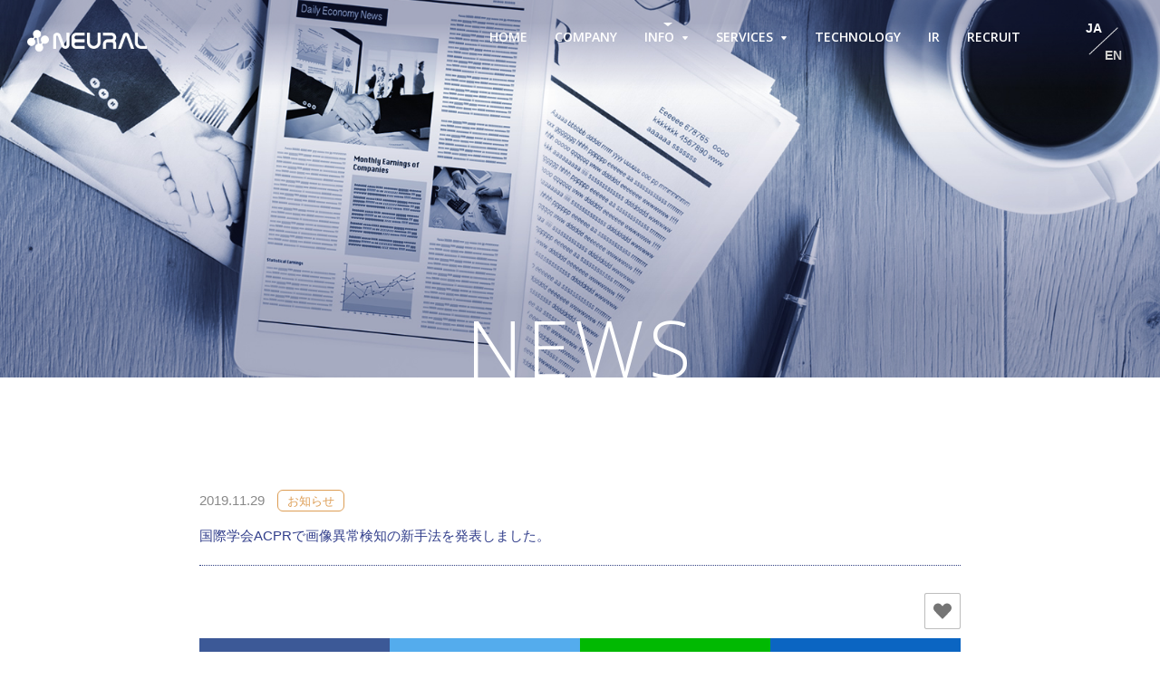

--- FILE ---
content_type: text/html; charset=UTF-8
request_url: https://info.neural-group.com/news/20191129/
body_size: 8747
content:
<!doctype html>
<html lang="jp">

<head>
	<!-- Global site tag (gtag.js) - Google Analytics -->
	<!-- <script async src="https://www.googletagmanager.com/gtag/js?id=UA-119802552-1"></script> -->
	<!-- <script>
  window.dataLayer = window.dataLayer || [];
  function gtag(){dataLayer.push(arguments);}
  gtag('js', new Date());

  gtag('config', 'UA-119802552-1');
</script> -->
	<meta charset="UTF-8">
	<meta name="description" content="AIの総合カンパニーとして、画像や動画における物体検知、種別分類、空間認識や人体・動態解析、表情・閲覧解析などの多様なAI技術を独自に開発・保有しています。同時に、AI解析により得られたビッグデータを、専用のデータアナリティクスプログラムで解析し、空間情報や人の属性情報を定量化・可視化することで、新規サービス構築や付加価値づくりに活用するサービスを提供しています。">
	<meta name="keywords" content="AI,アパレル,ファッショントレンド,デベロッパー,鉄道事業者,ファッションセグメント解析,広告,AIサイネージ広告">
	<title>ニュース　｜　ニューラルグループ株式会社 Neural Group Inc.</title>
	<!--og-->
	<!-- <meta property="og:type" content="website">
<meta property="og:site_name" content="ニューラルグループ株式会社 Neural Group Inc.">
<meta property="og:title" content="ニュース　｜　ニューラルグループ株式会社 Neural Group Inc.">
<meta property="og:description" content="アパレル企業、アパレルODM向け、AIによるファッショントレンド解析サービス。デベロッパー、鉄道事業者、商業施設向け、消費者属性・動態・ファッションセグメント解析サービス。広告、デベロッパー、鉄道事業者、商業施設向け、AIサイネージ広告サービス。">
<meta property="og:url" content="http://www.neural-group.com/">
<meta property="og:image" content="http://www.neural-group.com/img/common/og.png">
<link rel="Shortcut Icon" type="image/x-icon" href="/img/common/favicon.ico" />
<link rel="apple-touch-icon-precomposed" href="/img/common/clip_icon.png">
<meta name="twitter:card" content="summary" />
<meta name="twitter:url" content="http://www.neural-group.com/" /> -->

	<link rel="stylesheet" type="text/css" href="https://info.neural-group.com/wp-content/themes/neural-theme/assets/ncss/common.css">
	<link rel="stylesheet" type="text/css" href="https://info.neural-group.com/wp-content/themes/neural-theme/assets/ncss/news.css">
	<link rel="stylesheet" type="text/css" href="https://info.neural-group.com/wp-content/themes/neural-theme/assets/ncss/animation.css">
	<link rel="stylesheet" href="https://fonts.googleapis.com/css?family=Open+Sans:300,400,600">
	<link rel="stylesheet" type="text/css" href="https://cdn.jsdelivr.net/npm/bootstrap@4.6.0/dist/css/bootstrap-grid.min.css">
	<link rel="stylesheet" type="text/css" href="https://cdn.jsdelivr.net/npm/bootstrap-icons@1.3.0/font/bootstrap-icons.css">
	<script type="text/javascript" src="https://info.neural-group.com/wp-content/themes/neural-theme/assets/njs/jquery.js"></script>
	<script type="text/javascript" src="https://info.neural-group.com/wp-content/themes/neural-theme/assets/njs/jquery.inview.min.js"></script>
	<script type="text/javascript" src="https://info.neural-group.com/wp-content/themes/neural-theme/assets/njs/anime.js"></script>
	<script type="text/javascript" src="https://info.neural-group.com/wp-content/themes/neural-theme/assets/njs/index.js"></script>
	<!--og-->
	<link rel="stylesheet" href="https://fonts.googleapis.com/css?family=Open+Sans:300,400,600">
	<link rel="stylesheet" type="text/css" href="https://cdn.jsdelivr.net/npm/bootstrap@4.6.0/dist/css/bootstrap-grid.min.css">
	<link rel="stylesheet" type="text/css" href="https://cdn.jsdelivr.net/npm/bootstrap-icons@1.3.0/font/bootstrap-icons.css">

	<!--[if IE9]>
<script src="js/html5.js"></script>
<![endif]-->
	
		<!-- All in One SEO 4.5.0 - aioseo.com -->
		<meta name="robots" content="max-image-preview:large" />
		<link rel="canonical" href="https://info.neural-group.com/news/20191129/" />
		<meta name="generator" content="All in One SEO (AIOSEO) 4.5.0" />
		<meta property="og:locale" content="ja_JP" />
		<meta property="og:site_name" content="ニュース　｜　ニューラルグループ株式会社 Neural Group Inc. - AIの総合カンパニーとして、画像や動画における物体検知、種別分類、空間認識や人体・動態解析、表情・閲覧解析などの多様なAI技術を独自に開発・保有しています。同時に、AI解析により得られたビッグデータを、専用のデータアナリティクスプログラムで解析し、空間情報や人の属性情報を定量化・可視化することで、新規サービス構築や付加価値づくりに活用するサービスを提供しています。" />
		<meta property="og:type" content="article" />
		<meta property="og:title" content="国際学会ACPRで画像異常検知の新手法を発表しました。 - ニュース ｜ ニューラルグループ株式会社 Neural Group Inc." />
		<meta property="og:url" content="https://info.neural-group.com/news/20191129/" />
		<meta property="og:image" content="https://info.neural-group.com/wp-content/uploads/2023/11/thumbnail.jpg" />
		<meta property="og:image:secure_url" content="https://info.neural-group.com/wp-content/uploads/2023/11/thumbnail.jpg" />
		<meta property="og:image:width" content="740" />
		<meta property="og:image:height" content="416" />
		<meta property="article:published_time" content="2019-11-29T00:00:00+00:00" />
		<meta property="article:modified_time" content="2023-11-22T07:15:24+00:00" />
		<meta name="twitter:card" content="summary_large_image" />
		<meta name="twitter:title" content="国際学会ACPRで画像異常検知の新手法を発表しました。 - ニュース ｜ ニューラルグループ株式会社 Neural Group Inc." />
		<meta name="twitter:image" content="https://info.neural-group.com/wp-content/uploads/2023/11/thumbnail.jpg" />
		<script type="application/ld+json" class="aioseo-schema">
			{"@context":"https:\/\/schema.org","@graph":[{"@type":"BreadcrumbList","@id":"https:\/\/info.neural-group.com\/news\/20191129\/#breadcrumblist","itemListElement":[{"@type":"ListItem","@id":"https:\/\/info.neural-group.com\/#listItem","position":1,"name":"\u5bb6","item":"https:\/\/info.neural-group.com\/","nextItem":"https:\/\/info.neural-group.com\/news\/20191129\/#listItem"},{"@type":"ListItem","@id":"https:\/\/info.neural-group.com\/news\/20191129\/#listItem","position":2,"name":"\u56fd\u969b\u5b66\u4f1aACPR\u3067\u753b\u50cf\u7570\u5e38\u691c\u77e5\u306e\u65b0\u624b\u6cd5\u3092\u767a\u8868\u3057\u307e\u3057\u305f\u3002","previousItem":"https:\/\/info.neural-group.com\/#listItem"}]},{"@type":"Organization","@id":"https:\/\/info.neural-group.com\/#organization","name":"Neural News","url":"https:\/\/info.neural-group.com\/","logo":{"@type":"ImageObject","url":"https:\/\/info.neural-group.com\/wp-content\/uploads\/2023\/11\/thumbnail.jpg","@id":"https:\/\/info.neural-group.com\/news\/20191129\/#organizationLogo","width":740,"height":416},"image":{"@id":"https:\/\/info.neural-group.com\/#organizationLogo"}},{"@type":"Person","@id":"https:\/\/info.neural-group.com\/author\/ms-admin\/#author","url":"https:\/\/info.neural-group.com\/author\/ms-admin\/","name":"ms-admin","image":{"@type":"ImageObject","@id":"https:\/\/info.neural-group.com\/news\/20191129\/#authorImage","url":"https:\/\/secure.gravatar.com\/avatar\/3467d4975bb4e7089b0f0904d1cd26001fbe4389ab2ae18f10dba886beab1449?s=96&d=mm&r=g","width":96,"height":96,"caption":"ms-admin"}},{"@type":"WebPage","@id":"https:\/\/info.neural-group.com\/news\/20191129\/#webpage","url":"https:\/\/info.neural-group.com\/news\/20191129\/","name":"\u56fd\u969b\u5b66\u4f1aACPR\u3067\u753b\u50cf\u7570\u5e38\u691c\u77e5\u306e\u65b0\u624b\u6cd5\u3092\u767a\u8868\u3057\u307e\u3057\u305f\u3002 - \u30cb\u30e5\u30fc\u30b9 \uff5c \u30cb\u30e5\u30fc\u30e9\u30eb\u30b0\u30eb\u30fc\u30d7\u682a\u5f0f\u4f1a\u793e Neural Group Inc.","inLanguage":"ja","isPartOf":{"@id":"https:\/\/info.neural-group.com\/#website"},"breadcrumb":{"@id":"https:\/\/info.neural-group.com\/news\/20191129\/#breadcrumblist"},"author":{"@id":"https:\/\/info.neural-group.com\/author\/ms-admin\/#author"},"creator":{"@id":"https:\/\/info.neural-group.com\/author\/ms-admin\/#author"},"datePublished":"2019-11-29T00:00:00+09:00","dateModified":"2023-11-22T07:15:24+09:00"},{"@type":"WebSite","@id":"https:\/\/info.neural-group.com\/#website","url":"https:\/\/info.neural-group.com\/","name":"My Great Blog","description":"AI\u306e\u7dcf\u5408\u30ab\u30f3\u30d1\u30cb\u30fc\u3068\u3057\u3066\u3001\u753b\u50cf\u3084\u52d5\u753b\u306b\u304a\u3051\u308b\u7269\u4f53\u691c\u77e5\u3001\u7a2e\u5225\u5206\u985e\u3001\u7a7a\u9593\u8a8d\u8b58\u3084\u4eba\u4f53\u30fb\u52d5\u614b\u89e3\u6790\u3001\u8868\u60c5\u30fb\u95b2\u89a7\u89e3\u6790\u306a\u3069\u306e\u591a\u69d8\u306aAI\u6280\u8853\u3092\u72ec\u81ea\u306b\u958b\u767a\u30fb\u4fdd\u6709\u3057\u3066\u3044\u307e\u3059\u3002\u540c\u6642\u306b\u3001AI\u89e3\u6790\u306b\u3088\u308a\u5f97\u3089\u308c\u305f\u30d3\u30c3\u30b0\u30c7\u30fc\u30bf\u3092\u3001\u5c02\u7528\u306e\u30c7\u30fc\u30bf\u30a2\u30ca\u30ea\u30c6\u30a3\u30af\u30b9\u30d7\u30ed\u30b0\u30e9\u30e0\u3067\u89e3\u6790\u3057\u3001\u7a7a\u9593\u60c5\u5831\u3084\u4eba\u306e\u5c5e\u6027\u60c5\u5831\u3092\u5b9a\u91cf\u5316\u30fb\u53ef\u8996\u5316\u3059\u308b\u3053\u3068\u3067\u3001\u65b0\u898f\u30b5\u30fc\u30d3\u30b9\u69cb\u7bc9\u3084\u4ed8\u52a0\u4fa1\u5024\u3065\u304f\u308a\u306b\u6d3b\u7528\u3059\u308b\u30b5\u30fc\u30d3\u30b9\u3092\u63d0\u4f9b\u3057\u3066\u3044\u307e\u3059\u3002","inLanguage":"ja","publisher":{"@id":"https:\/\/info.neural-group.com\/#organization"}}]}
		</script>
		<!-- All in One SEO -->

<link rel="alternate" title="oEmbed (JSON)" type="application/json+oembed" href="https://info.neural-group.com/wp-json/oembed/1.0/embed?url=https%3A%2F%2Finfo.neural-group.com%2Fnews%2F20191129%2F" />
<link rel="alternate" title="oEmbed (XML)" type="text/xml+oembed" href="https://info.neural-group.com/wp-json/oembed/1.0/embed?url=https%3A%2F%2Finfo.neural-group.com%2Fnews%2F20191129%2F&#038;format=xml" />
		<!-- This site uses the Google Analytics by MonsterInsights plugin v9.11.1 - Using Analytics tracking - https://www.monsterinsights.com/ -->
		<!-- Note: MonsterInsights is not currently configured on this site. The site owner needs to authenticate with Google Analytics in the MonsterInsights settings panel. -->
					<!-- No tracking code set -->
				<!-- / Google Analytics by MonsterInsights -->
		<style id='wp-img-auto-sizes-contain-inline-css' type='text/css'>
img:is([sizes=auto i],[sizes^="auto," i]){contain-intrinsic-size:3000px 1500px}
/*# sourceURL=wp-img-auto-sizes-contain-inline-css */
</style>
<style id='wp-block-library-inline-css' type='text/css'>
:root{--wp-block-synced-color:#7a00df;--wp-block-synced-color--rgb:122,0,223;--wp-bound-block-color:var(--wp-block-synced-color);--wp-editor-canvas-background:#ddd;--wp-admin-theme-color:#007cba;--wp-admin-theme-color--rgb:0,124,186;--wp-admin-theme-color-darker-10:#006ba1;--wp-admin-theme-color-darker-10--rgb:0,107,160.5;--wp-admin-theme-color-darker-20:#005a87;--wp-admin-theme-color-darker-20--rgb:0,90,135;--wp-admin-border-width-focus:2px}@media (min-resolution:192dpi){:root{--wp-admin-border-width-focus:1.5px}}.wp-element-button{cursor:pointer}:root .has-very-light-gray-background-color{background-color:#eee}:root .has-very-dark-gray-background-color{background-color:#313131}:root .has-very-light-gray-color{color:#eee}:root .has-very-dark-gray-color{color:#313131}:root .has-vivid-green-cyan-to-vivid-cyan-blue-gradient-background{background:linear-gradient(135deg,#00d084,#0693e3)}:root .has-purple-crush-gradient-background{background:linear-gradient(135deg,#34e2e4,#4721fb 50%,#ab1dfe)}:root .has-hazy-dawn-gradient-background{background:linear-gradient(135deg,#faaca8,#dad0ec)}:root .has-subdued-olive-gradient-background{background:linear-gradient(135deg,#fafae1,#67a671)}:root .has-atomic-cream-gradient-background{background:linear-gradient(135deg,#fdd79a,#004a59)}:root .has-nightshade-gradient-background{background:linear-gradient(135deg,#330968,#31cdcf)}:root .has-midnight-gradient-background{background:linear-gradient(135deg,#020381,#2874fc)}:root{--wp--preset--font-size--normal:16px;--wp--preset--font-size--huge:42px}.has-regular-font-size{font-size:1em}.has-larger-font-size{font-size:2.625em}.has-normal-font-size{font-size:var(--wp--preset--font-size--normal)}.has-huge-font-size{font-size:var(--wp--preset--font-size--huge)}.has-text-align-center{text-align:center}.has-text-align-left{text-align:left}.has-text-align-right{text-align:right}.has-fit-text{white-space:nowrap!important}#end-resizable-editor-section{display:none}.aligncenter{clear:both}.items-justified-left{justify-content:flex-start}.items-justified-center{justify-content:center}.items-justified-right{justify-content:flex-end}.items-justified-space-between{justify-content:space-between}.screen-reader-text{border:0;clip-path:inset(50%);height:1px;margin:-1px;overflow:hidden;padding:0;position:absolute;width:1px;word-wrap:normal!important}.screen-reader-text:focus{background-color:#ddd;clip-path:none;color:#444;display:block;font-size:1em;height:auto;left:5px;line-height:normal;padding:15px 23px 14px;text-decoration:none;top:5px;width:auto;z-index:100000}html :where(.has-border-color){border-style:solid}html :where([style*=border-top-color]){border-top-style:solid}html :where([style*=border-right-color]){border-right-style:solid}html :where([style*=border-bottom-color]){border-bottom-style:solid}html :where([style*=border-left-color]){border-left-style:solid}html :where([style*=border-width]){border-style:solid}html :where([style*=border-top-width]){border-top-style:solid}html :where([style*=border-right-width]){border-right-style:solid}html :where([style*=border-bottom-width]){border-bottom-style:solid}html :where([style*=border-left-width]){border-left-style:solid}html :where(img[class*=wp-image-]){height:auto;max-width:100%}:where(figure){margin:0 0 1em}html :where(.is-position-sticky){--wp-admin--admin-bar--position-offset:var(--wp-admin--admin-bar--height,0px)}@media screen and (max-width:600px){html :where(.is-position-sticky){--wp-admin--admin-bar--position-offset:0px}}

/*# sourceURL=wp-block-library-inline-css */
</style><style id='global-styles-inline-css' type='text/css'>
:root{--wp--preset--aspect-ratio--square: 1;--wp--preset--aspect-ratio--4-3: 4/3;--wp--preset--aspect-ratio--3-4: 3/4;--wp--preset--aspect-ratio--3-2: 3/2;--wp--preset--aspect-ratio--2-3: 2/3;--wp--preset--aspect-ratio--16-9: 16/9;--wp--preset--aspect-ratio--9-16: 9/16;--wp--preset--color--black: #000000;--wp--preset--color--cyan-bluish-gray: #abb8c3;--wp--preset--color--white: #ffffff;--wp--preset--color--pale-pink: #f78da7;--wp--preset--color--vivid-red: #cf2e2e;--wp--preset--color--luminous-vivid-orange: #ff6900;--wp--preset--color--luminous-vivid-amber: #fcb900;--wp--preset--color--light-green-cyan: #7bdcb5;--wp--preset--color--vivid-green-cyan: #00d084;--wp--preset--color--pale-cyan-blue: #8ed1fc;--wp--preset--color--vivid-cyan-blue: #0693e3;--wp--preset--color--vivid-purple: #9b51e0;--wp--preset--gradient--vivid-cyan-blue-to-vivid-purple: linear-gradient(135deg,rgb(6,147,227) 0%,rgb(155,81,224) 100%);--wp--preset--gradient--light-green-cyan-to-vivid-green-cyan: linear-gradient(135deg,rgb(122,220,180) 0%,rgb(0,208,130) 100%);--wp--preset--gradient--luminous-vivid-amber-to-luminous-vivid-orange: linear-gradient(135deg,rgb(252,185,0) 0%,rgb(255,105,0) 100%);--wp--preset--gradient--luminous-vivid-orange-to-vivid-red: linear-gradient(135deg,rgb(255,105,0) 0%,rgb(207,46,46) 100%);--wp--preset--gradient--very-light-gray-to-cyan-bluish-gray: linear-gradient(135deg,rgb(238,238,238) 0%,rgb(169,184,195) 100%);--wp--preset--gradient--cool-to-warm-spectrum: linear-gradient(135deg,rgb(74,234,220) 0%,rgb(151,120,209) 20%,rgb(207,42,186) 40%,rgb(238,44,130) 60%,rgb(251,105,98) 80%,rgb(254,248,76) 100%);--wp--preset--gradient--blush-light-purple: linear-gradient(135deg,rgb(255,206,236) 0%,rgb(152,150,240) 100%);--wp--preset--gradient--blush-bordeaux: linear-gradient(135deg,rgb(254,205,165) 0%,rgb(254,45,45) 50%,rgb(107,0,62) 100%);--wp--preset--gradient--luminous-dusk: linear-gradient(135deg,rgb(255,203,112) 0%,rgb(199,81,192) 50%,rgb(65,88,208) 100%);--wp--preset--gradient--pale-ocean: linear-gradient(135deg,rgb(255,245,203) 0%,rgb(182,227,212) 50%,rgb(51,167,181) 100%);--wp--preset--gradient--electric-grass: linear-gradient(135deg,rgb(202,248,128) 0%,rgb(113,206,126) 100%);--wp--preset--gradient--midnight: linear-gradient(135deg,rgb(2,3,129) 0%,rgb(40,116,252) 100%);--wp--preset--font-size--small: 13px;--wp--preset--font-size--medium: 20px;--wp--preset--font-size--large: 36px;--wp--preset--font-size--x-large: 42px;--wp--preset--spacing--20: 0.44rem;--wp--preset--spacing--30: 0.67rem;--wp--preset--spacing--40: 1rem;--wp--preset--spacing--50: 1.5rem;--wp--preset--spacing--60: 2.25rem;--wp--preset--spacing--70: 3.38rem;--wp--preset--spacing--80: 5.06rem;--wp--preset--shadow--natural: 6px 6px 9px rgba(0, 0, 0, 0.2);--wp--preset--shadow--deep: 12px 12px 50px rgba(0, 0, 0, 0.4);--wp--preset--shadow--sharp: 6px 6px 0px rgba(0, 0, 0, 0.2);--wp--preset--shadow--outlined: 6px 6px 0px -3px rgb(255, 255, 255), 6px 6px rgb(0, 0, 0);--wp--preset--shadow--crisp: 6px 6px 0px rgb(0, 0, 0);}:where(.is-layout-flex){gap: 0.5em;}:where(.is-layout-grid){gap: 0.5em;}body .is-layout-flex{display: flex;}.is-layout-flex{flex-wrap: wrap;align-items: center;}.is-layout-flex > :is(*, div){margin: 0;}body .is-layout-grid{display: grid;}.is-layout-grid > :is(*, div){margin: 0;}:where(.wp-block-columns.is-layout-flex){gap: 2em;}:where(.wp-block-columns.is-layout-grid){gap: 2em;}:where(.wp-block-post-template.is-layout-flex){gap: 1.25em;}:where(.wp-block-post-template.is-layout-grid){gap: 1.25em;}.has-black-color{color: var(--wp--preset--color--black) !important;}.has-cyan-bluish-gray-color{color: var(--wp--preset--color--cyan-bluish-gray) !important;}.has-white-color{color: var(--wp--preset--color--white) !important;}.has-pale-pink-color{color: var(--wp--preset--color--pale-pink) !important;}.has-vivid-red-color{color: var(--wp--preset--color--vivid-red) !important;}.has-luminous-vivid-orange-color{color: var(--wp--preset--color--luminous-vivid-orange) !important;}.has-luminous-vivid-amber-color{color: var(--wp--preset--color--luminous-vivid-amber) !important;}.has-light-green-cyan-color{color: var(--wp--preset--color--light-green-cyan) !important;}.has-vivid-green-cyan-color{color: var(--wp--preset--color--vivid-green-cyan) !important;}.has-pale-cyan-blue-color{color: var(--wp--preset--color--pale-cyan-blue) !important;}.has-vivid-cyan-blue-color{color: var(--wp--preset--color--vivid-cyan-blue) !important;}.has-vivid-purple-color{color: var(--wp--preset--color--vivid-purple) !important;}.has-black-background-color{background-color: var(--wp--preset--color--black) !important;}.has-cyan-bluish-gray-background-color{background-color: var(--wp--preset--color--cyan-bluish-gray) !important;}.has-white-background-color{background-color: var(--wp--preset--color--white) !important;}.has-pale-pink-background-color{background-color: var(--wp--preset--color--pale-pink) !important;}.has-vivid-red-background-color{background-color: var(--wp--preset--color--vivid-red) !important;}.has-luminous-vivid-orange-background-color{background-color: var(--wp--preset--color--luminous-vivid-orange) !important;}.has-luminous-vivid-amber-background-color{background-color: var(--wp--preset--color--luminous-vivid-amber) !important;}.has-light-green-cyan-background-color{background-color: var(--wp--preset--color--light-green-cyan) !important;}.has-vivid-green-cyan-background-color{background-color: var(--wp--preset--color--vivid-green-cyan) !important;}.has-pale-cyan-blue-background-color{background-color: var(--wp--preset--color--pale-cyan-blue) !important;}.has-vivid-cyan-blue-background-color{background-color: var(--wp--preset--color--vivid-cyan-blue) !important;}.has-vivid-purple-background-color{background-color: var(--wp--preset--color--vivid-purple) !important;}.has-black-border-color{border-color: var(--wp--preset--color--black) !important;}.has-cyan-bluish-gray-border-color{border-color: var(--wp--preset--color--cyan-bluish-gray) !important;}.has-white-border-color{border-color: var(--wp--preset--color--white) !important;}.has-pale-pink-border-color{border-color: var(--wp--preset--color--pale-pink) !important;}.has-vivid-red-border-color{border-color: var(--wp--preset--color--vivid-red) !important;}.has-luminous-vivid-orange-border-color{border-color: var(--wp--preset--color--luminous-vivid-orange) !important;}.has-luminous-vivid-amber-border-color{border-color: var(--wp--preset--color--luminous-vivid-amber) !important;}.has-light-green-cyan-border-color{border-color: var(--wp--preset--color--light-green-cyan) !important;}.has-vivid-green-cyan-border-color{border-color: var(--wp--preset--color--vivid-green-cyan) !important;}.has-pale-cyan-blue-border-color{border-color: var(--wp--preset--color--pale-cyan-blue) !important;}.has-vivid-cyan-blue-border-color{border-color: var(--wp--preset--color--vivid-cyan-blue) !important;}.has-vivid-purple-border-color{border-color: var(--wp--preset--color--vivid-purple) !important;}.has-vivid-cyan-blue-to-vivid-purple-gradient-background{background: var(--wp--preset--gradient--vivid-cyan-blue-to-vivid-purple) !important;}.has-light-green-cyan-to-vivid-green-cyan-gradient-background{background: var(--wp--preset--gradient--light-green-cyan-to-vivid-green-cyan) !important;}.has-luminous-vivid-amber-to-luminous-vivid-orange-gradient-background{background: var(--wp--preset--gradient--luminous-vivid-amber-to-luminous-vivid-orange) !important;}.has-luminous-vivid-orange-to-vivid-red-gradient-background{background: var(--wp--preset--gradient--luminous-vivid-orange-to-vivid-red) !important;}.has-very-light-gray-to-cyan-bluish-gray-gradient-background{background: var(--wp--preset--gradient--very-light-gray-to-cyan-bluish-gray) !important;}.has-cool-to-warm-spectrum-gradient-background{background: var(--wp--preset--gradient--cool-to-warm-spectrum) !important;}.has-blush-light-purple-gradient-background{background: var(--wp--preset--gradient--blush-light-purple) !important;}.has-blush-bordeaux-gradient-background{background: var(--wp--preset--gradient--blush-bordeaux) !important;}.has-luminous-dusk-gradient-background{background: var(--wp--preset--gradient--luminous-dusk) !important;}.has-pale-ocean-gradient-background{background: var(--wp--preset--gradient--pale-ocean) !important;}.has-electric-grass-gradient-background{background: var(--wp--preset--gradient--electric-grass) !important;}.has-midnight-gradient-background{background: var(--wp--preset--gradient--midnight) !important;}.has-small-font-size{font-size: var(--wp--preset--font-size--small) !important;}.has-medium-font-size{font-size: var(--wp--preset--font-size--medium) !important;}.has-large-font-size{font-size: var(--wp--preset--font-size--large) !important;}.has-x-large-font-size{font-size: var(--wp--preset--font-size--x-large) !important;}
/*# sourceURL=global-styles-inline-css */
</style>

<style id='classic-theme-styles-inline-css' type='text/css'>
/*! This file is auto-generated */
.wp-block-button__link{color:#fff;background-color:#32373c;border-radius:9999px;box-shadow:none;text-decoration:none;padding:calc(.667em + 2px) calc(1.333em + 2px);font-size:1.125em}.wp-block-file__button{background:#32373c;color:#fff;text-decoration:none}
/*# sourceURL=/wp-includes/css/classic-themes.min.css */
</style>
<link rel='stylesheet' id='wp-ulike-css' href='https://info.neural-group.com/wp-content/plugins/wp-ulike/assets/css/wp-ulike.min.css?ver=4.6.9' type='text/css' media='all' />
<link rel='stylesheet' id='wp-pagenavi-css' href='https://info.neural-group.com/wp-content/plugins/wp-pagenavi/pagenavi-css.css?ver=2.70' type='text/css' media='all' />
<link rel='stylesheet' id='style-css' href='https://info.neural-group.com/wp-content/themes/neural-theme/assets/css/style.css' type='text/css' media='all' />
<link rel="https://api.w.org/" href="https://info.neural-group.com/wp-json/" /><link rel="alternate" title="JSON" type="application/json" href="https://info.neural-group.com/wp-json/wp/v2/news/195" /><link rel="shortcut icon" href="https://info.neural-group.com/wp-content/themes/neural-theme/assets/img/common/favicon.ico" /></head>

<body id="top" class="ja">
	<div id="cover"></div>
	<div id="container">
		<!---------------------- header ---------------------->
		<header id="gHeader">
			<h1><a href="https://www.neural-group.com/"><img src="https://info.neural-group.com/wp-content/themes/neural-theme/assets/img/common/logo.png" width="132" height="" alt="Neural Group ニューラルグループ株式会社"></a></h1>
			<!--PCメニュー-->
			<ul class="clearfix open">
				<li class="navi00 pc"><a href="https://www.neural-group.com/index.html">HOME</a></li>
				<li class="navi01 pc"><a href="https://www.neural-group.com/company.html">COMPANY</a></li>
				<li class="navi02 pc dropdown__info">
					<div style="cursor: pointer"><span class="here"><img src="https://info.neural-group.com/wp-content/themes/neural-theme/assets/img/common/here.png" width="10" height="4" alt=""></span>INFO<i class="bi bi-caret-down-fill"></i></div>
					<ul class="dropdown__info__list" style="display: none">
						<li><a href="https://info.neural-group.com/news">News</a></li>
						<li><a href="https://www.neural-group.com/news.html">Corporate Updates</a></li>
					</ul>
				</li>
				<li class="navi03 pc dropdown__services">
					<div style="cursor: pointer">SERVICES<i class="bi bi-caret-down-fill"></i></div>
					<ul class="dropdown__services__list" style="display: none">
						<li><a href="https://www.neural-group.com/services_detail/people_flow.html">People Flow</a></li>
						<li><a href="https://www.neural-group.com/services_detail/parking_and_mobility.html">Parking and Mobility</a></li>
						<li><a href="https://www.neural-group.com/services_detail/signage.html">SIGNAGE</a></li>
						<li><a href="https://www.neural-group.com/services_detail/wfh_security.html">WFH Security</a></li>
						<li><a href="https://www.neural-group.com/services_detail/fashion.html">FASHION</a></li>
						<li><a href="https://digisolution.neural-group.com/" target="_blank">Solution</a></li>
					</ul>
				</li>
				<li class="navi04 pc"><a href="https://www.neural-group.com/tecnology.html">TECHNOLOGY</a></li>
				<li class="navi05 pc"><a href="https://www.neural-group.com/ir/index.html">IR</a></li>
				<li class="navi06 pc"><a href="https://www.neural-group.com/recruit.html">RECRUIT</a></li>
			</ul>
			<ul class="lang pc">
				<li class="ja">JA</li>
				<li><img src="https://info.neural-group.com/wp-content/themes/neural-theme/assets/img/common/lang.png" width="" height="" alt=""></li>
				<li class="en on"><a href="https://www.neural-group.com/en/index.html">EN</a></li>
			</ul>
			<!--SPメニュー-->
			<div class="menu"><a href="#" class="noscroll"><img src="https://info.neural-group.com/wp-content/themes/neural-theme/assets/img/common/sp_menu.png" width="18" alt=""></a></div>
			<div class="menuBox">
				<div class="close"><a href="#" class="noscroll"><img src="https://info.neural-group.com/wp-content/themes/neural-theme/assets/img/common/sp_close.png" width="87" alt="CLOSE"></a></div>
				<div class="subBox">
					<ul class="services__list d-none">
						<li><i class="bi bi-arrow-left" style="cursor: pointer"></i></li>
						<li><a href="https://www.neural-group.com/services_detail/people_flow.html">People Flow</a></li>
						<li><a href="https://www.neural-group.com/services_detail/parking_and_mobility.html">Parking and Mobility</a></li>
						<li><a href="https://www.neural-group.com/services_detail/signage.html">SIGNAGE</a></li>
						<li><a href="https://www.neural-group.com/services_detail/wfh_security.html">WFH Security</a></li>
						<li><a href="https://www.neural-group.com/services_detail/fashion.html">FASHION</a></li>
						<li><a href="https://digisolution.neural-group.com/" target="_blank">Solution</a></li>
					</ul>
					<ul class="info__list d-none">
						<li><i class="bi bi-arrow-left" style="cursor: pointer"></i></li>
						<li><a href="https://info.neural-group.com/news">News</a></li>
						<li><a href="https://www.neural-group.com/news.html">Corporate Updates</a></li>
					</ul>
					<ul class="open clearfix">
						<li class="navi00"><a href="https://www.neural-group.com/index.html">HOME</a></li>
						<li class="navi01"><a href="https://www.neural-group.com/company.html">COMPANY</a></li>
						<li class="navi02 info">
							<div style="cursor: pointer">INFO<i class="bi bi-caret-right-fill"></i></div>
						</li>
						<li class="navi03 services">
							<div style="cursor: pointer">SERVICES<i class="bi bi-caret-right-fill"></i></div>
						</li>
						<li class="navi04"><a href="https://www.neural-group.com/tecnology.html">TECHNOLOGY</a></li>
						<li class="navi05"><a href="https://www.neural-group.com/ir/index.html">IR</a></li>
						<li class="navi06"><a href="https://www.neural-group.com/recruit.html">RECRUIT</a></li>
					</ul>
					<ul class="lang sp">
						<li class="ja">JA</li>
						<li class="middle"><img src="https://info.neural-group.com/wp-content/themes/neural-theme/assets/img/common/lang_sp.png" width="25" height="" alt=""></li>
						<li class="en on"><a href="https://www.neural-group.com/en/index.html">EN</a></li>
					</ul>
				</div>
			</div>
		</header>
		<!---------------------- header END ----------------------><div id="main">
	　<div id="mv">
		<img src="https://info.neural-group.com/wp-content/themes/neural-theme/assets/img/news/main_news.jpg" width="100%" alt="" class="pc">
		<img src="https://info.neural-group.com/wp-content/themes/neural-theme/assets/img/news/main_news_sp.jpg" width="100%" alt="" class="sp">
		<h1 class="open">NEWS</h1>
	</div>
	<div class="article">
		<div class="lower">
			<div class="newsSingle">
										<div class="metaDetail">
							<div class="metaDetail-sub">
								<time>2019.11.29</time>
								<span class="cat-news" style="border:1px solid #dd9d54;color:#dd9d54;">お知らせ</span>								</p>
							</div>
							<h2>国際学会ACPRで画像異常検知の新手法を発表しました。</h2>
						</div>
												<div class="newsSingle__content">
									<div class="wpulike wpulike-heart " ><div class="wp_ulike_general_class wp_ulike_is_not_liked"><button type="button"
					aria-label="いいねボタン"
					data-ulike-id="195"
					data-ulike-nonce="5afb51bd37"
					data-ulike-type="post"
					data-ulike-template="wpulike-heart"
					data-ulike-display-likers=""
					data-ulike-likers-style="popover"
					class="wp_ulike_btn wp_ulike_put_image wp_post_btn_195"></button><span class="count-box wp_ulike_counter_up" data-ulike-counter-value=""></span>			</div></div>
							</div>
						<ul class="newsSingle__share">
														<li><a class="fb" href="http://www.facebook.com/share.php?u=https://info.neural-group.com/news/20191129/" rel="nofollow noopener" target="_blank">シェア</a></li>
							<li><a class="tw" href="https://twiter.com/share?url=https://info.neural-group.com/news/20191129/" rel="nofollow noopener" target="_blank">ツイート</a></li>
							<li><a class="li" href="http://line.me/R/msg/text/?https://info.neural-group.com/news/20191129/%0a国際学会ACPRで画像異常検知の新手法を発表しました。" target="_blank" rel="nofollow noopener">LINE</a></li>
							<li><a class="in" href="https://www.linkedin.com/sharing/share-offsite/?url=https://info.neural-group.com/news/20191129/">シェア</a></li>
						</ul>
													</article>
				<div class="singleNav">
					<div class="singleNav__outer">
						<div class="singleNav__btn singleNav__btn--back">
							<a href="https://info.neural-group.com/news">一覧へ戻る</a>
						</div>
						<div class="singleNav__btn singleNav__btn--prev">
							<a class="link" href="https://info.neural-group.com/news/20191127/" rel="prev">Prev</a>						</div>
						<div class="singleNav__btn singleNav__btn--next">
							<a class="link" href="https://info.neural-group.com/news/20191205/" rel="next">Next</a>						</div>
					</div>
				</div>
			</div>
		</div>
	</div>
</div>
</main>
<!---------------------- footer ---------------------->
<footer>
	<ul class="open clearfix sp">
		　<li class="navi00"><a href="https://www.neural-group.com/index.html">HOME</a></li>
		<li class="navi01"><a href="https://www.neural-group.com/company.html">COMPANY</a></li>
		　<li class="navi05"><a href="https://www.neural-group.com/ir/index.html">IR</a></li>

		　 <li class="navi02 dropdown__info">
			<div style="cursor: pointer">INFO<i class="bi bi-caret-down-fill"></i></div>
			<ul class="dropdown__info__list" style="display: none">
				<li><a href="https://info.neural-group.com/news">News</a></li>
				<li><a href="https://www.neural-group.com/news.html">Corporate Updates</a></li>
			</ul>
		</li>
		<li class="navi04"><a href="https://www.neural-group.com/tecnology.html">TECHNOLOGY</a></li>
		<li class="navi03 dropdown__services">
			<div style="cursor: pointer">SERVICES<i class="bi bi-caret-down-fill"></i></div>
			<ul class="dropdown__services__list" style="display: none">
				<li><a href="https://www.neural-group.com/services_detail/people_flow.html">People Flow</a></li>
				<li><a href="https://www.neural-group.com/services_detail/parking_and_mobility.html">Parking and Mobility</a></li>
				<li><a href="https://www.neural-group.com/services_detail/signage.html">SIGNAGE</a></li>
				<li><a href="https://www.neural-group.com/services_detail/wfh_security.html">WFH Security</a></li>
				<li><a href="https://www.neural-group.com/services_detail/fashion.html">FASHION</a></li>
				<li><a href="https://digisolution.neural-group.com/" target="_blank">Solution</a></li>
			</ul>
		</li>
		　<li class="navi06"><a href="https://www.neural-group.com/recruit.html">RECRUIT</a></li>
		　
	</ul>
	<p class="policy"><a href="privacy_policy.html">Privacy Policy</a>　　<a href="security_policy.html">Security Policy</a></p>
	<p class="copy">(c) 2023 Neural Group Inc.</p>
</footer>
<!---------------------- footer END ---------------------->
　 <div class="pagetop"><a href="#top"><img src="https://info.neural-group.com/wp-content/themes/neural-theme/assets/img/common/pagetop.png" width="36" alt=""></a></div>
</div><!--container-->
<script type="speculationrules">
{"prefetch":[{"source":"document","where":{"and":[{"href_matches":"/*"},{"not":{"href_matches":["/wp-*.php","/wp-admin/*","/wp-content/uploads/*","/wp-content/*","/wp-content/plugins/*","/wp-content/themes/neural-theme/*","/*\\?(.+)"]}},{"not":{"selector_matches":"a[rel~=\"nofollow\"]"}},{"not":{"selector_matches":".no-prefetch, .no-prefetch a"}}]},"eagerness":"conservative"}]}
</script>
</body>

</html>

--- FILE ---
content_type: text/css
request_url: https://info.neural-group.com/wp-content/themes/neural-theme/assets/ncss/common.css
body_size: 2993
content:
@charset "utf-8";

/*------------------------------*/
/* RESET & SETTING */
/*------------------------------*/
html, body, div, span, applet, object, iframe,
h1, h2, h3, h4, h5, h6, p, blockquote, pre,
a, abbr, acronym, address, big, cite, code,
del, dfn, em, font, img, ins, kbd, q, s, samp,
small, strike, strong, sub, sup, tt, var,
b, u, i, center,
dl, dt, dd, ol, ul, li,
fieldset, form, label, legend, hr,
table, caption, tbody, tfoot, thead, tr, th, td {
	margin: 0;
	padding: 0;
	background: transparent;
	border: 0;
	outline: 0;
	font-size: 1em;
	color: inherit;
	text-decoration: none;
}

html {
	overflow: auto;
}

body {
	font-size: 62.5%;
	overflow: hidden;
	min-width: 1100px;
}


article,aside,dialog,footer,header,section,footer,nav,figure,menu {
	display: block;
}

ol, ul {
	list-style: none;
}

table {
	border-collapse:collapse;
	border-spacing:0;
}

br {
	letter-spacing:normal;
}

img {
	vertical-align: top;
}

*, ::after, ::before {
	box-sizing: unset !important;
}

/*------------------------------*/
/* UTILITY */
/*------------------------------*/
* html .clearfix {
	zoom: 1;
}
*+html .clearfix {
	zoom: 1;
}
.clearfix:after {
	height: 0;
	visibility: hidden;
	content: ".";
	display: block;
	clear: both;
}

@font-face {
  font-family: "MyYuGothicM";
  font-weight: normal;
  src: local("YuGothic-Medium"),
       local("Yu Gothic Medium"),
       local("YuGothic-Regular"),
       local("Yu Gothic");
}

@font-face {
  font-family: "MyYuGothicM";
  font-weight: bold;
  src: local("YuGothic-Bold"),
       local("Yu Gothic");
}

body,
table,
input, textarea, select, option {
	font-family: "游ゴシック体","Yu Gothic",YuGothic,"Hiragino Kaku Gothic Pro","メイリオ",sans-serif;
	color: #333;
}

a:hover img,
a:hover {
	filter: alpha(opacity=50) !important;
	opacity: 0.5 !important;
}

/*------------------------------*/
/* STYLE */
/*------------------------------*/
body {
	color: #000;
	line-height: 1.6;
	text-align: center;
	-moz-osx-font-smoothing: grayscale;
	-webkit-font-smoothing: antialiased;
}

#cover {
	width:100%;
	height:100%;
	background-color: #FFF;
	position: fixed;
	top: 0;
	left: 0;
	z-index: 1000;
}

#container {
	min-width: 1180px;
}

#gHeader {
	width: 100%;
	height: 200px;
	position: fixed;
	top: 0;
	left: 0;
	font-size: 1.4em;
	font-weight: bold;
	color: #fff;
	background: url(../img/common/h_shadow.png) repeat-x top left;
	z-index: 1000;
}

#gHeader h1 {
	position: absolute;
	top: 30px;
	left: 30px;
}

#gHeader ul li a {
	color: #fff;
}
#gHeader ul li a:hover {
	color: #c2ceff;
}

#gHeader ul li a {
	transition: color .3s;
}

#gHeader ul li {
	float: left;
	padding-right: 30px;
	position: relative;
}

#gHeader ul li .here {
	position: absolute;
    top: -5px;
    left: 0;
    right: 0;
    padding-right: 28px;
}

#gHeader ul li:last-child {
	padding-right: 0;
}

#gHeader ul {
	width: 600px;
    top: 30px;
    right: 140px;
    position: absolute;
}

#gHeader ul.lang {
	width: 100px;
	top: 30px;
	right: 2px;
	position: absolute;
}

#gHeader ul.lang li {
	padding-right: 5px;
}

#gHeader ul.lang li.on a {
	color: #cecdcd;
}

#gHeader ul.lang li.ja {
	top: -10px;
    left: 20px;
}

#gHeader ul.lang li.en {
	top: 20px;
    right: 20px;
}

#cont {
	width: 980px;
	margin: 0 auto;
}

.open {
	font-family: 'Open Sans', sans-serif;
}

#main p {
	font-size: 1.5em;
	line-height: 1.8;
}

.block {
	display: block;
	padding-bottom: 13px;
}

.sp {
	display: none !important;
}

#gHeader .menu {
	display: none;
}

#gHeader .menuBox {
	display: none;
}

.btn01 {
	width: 158px;
    height: 30px;
    margin: 0 auto;
    border: 1px solid #98A0C1;
    font-size: 1.4em;
    font-weight: bold;
    color: #303F83;
    padding-top: 8px;
    margin-top: 50px;
	letter-spacing: 1.3px;
	position: relative;
}

.btn01:hover {
	background: #98A0C1;
	color: #fff;
	-webkit-transition: all 1s;
    -moz-transition: all 1s;
    -ms-transition: all 1s;
    -o-transition: all 1s;
    transition: all 1s;
}

.btn01 span {
	position: absolute;
	top: 12px;
    right: -51px;
}

.btn02 {
	width: 158px;
    height: 30px;
    margin: 0 auto;
    font-size: 1.4em;
    font-weight: bold;
    color: #303F83;
    padding-top: 8px;
    margin-top: 40px;
	letter-spacing: 1.3px;
	position: relative;
	background: #fff;
}

.btn02:hover {
	background: #303F83;
	color: #fff;
	-webkit-transition: all 1s;
    -moz-transition: all 1s;
    -ms-transition: all 1s;
    -o-transition: all 1s;
    transition: all 1s;
}

.btn02 span {
	position: absolute;
	top: 12px;
    right: -51px;
}

.btn03 {
	width: 158px;
    height: 30px;
    font-size: 1.4em;
    font-weight: bold;
    color: #303F83;
    padding-top: 8px;
    margin-top: 40px;
	letter-spacing: 1.3px;
	position: relative;
	background: #fff;
	text-align: center;
}

.btn03 span.icon {
	position: absolute;
	top: 14px;
    right: 33px;
}

.btn03 span.arrow {
	position: absolute;
	top: 12px;
    right: -51px;
}

.pagetop {
	display: none;
	position: fixed;
	bottom: 40px;
	right: 10px;
}

footer {
	padding: 18px 0 40px;
	margin-bottom: -16px;
	position: relative;
}

footer .policy {
	position: absolute;
    bottom: 20px;
    left: 20px;
    font-size: 1.2em;
}

footer .copy {
	position: absolute;
    bottom: 20px;
    right: 20px;
    font-size: 1.2em;
}

/*------------------------------*/
/* FADE */
/*------------------------------*/


.animated {
  -webkit-animation-duration: 2.2s;
  animation-duration: 2.2s;
  -webkit-animation-fill-mode: both;
  animation-fill-mode: both;
}

.animated.infinite {
  -webkit-animation-iteration-count: infinite;
  animation-iteration-count: infinite;
}

.animated.hinge {
  -webkit-animation-duration: 1s;
  animation-duration: 1s;
}

.ie9 .wow {
	opacity: 0;
}

@-webkit-keyframes fadeIn {
  0% {
    opacity: 0;
  }

  100% {
    opacity: 1;
  }
}

@keyframes fadeIn {
  0% {
    opacity: 0;
  }

  100% {
    opacity: 1;
  }
}

.fadeIn {
  -webkit-animation-name: fadeIn;
  animation-name: fadeIn;
}

@media all and (min-width: 0) and (max-width: 767px) {
	
	body {
		min-width: auto;
	}
	
	.sp {
		display: block !important;
	}
	
	.pc {
		display: none !important;
	}
	
	a:hover img,
	a:hover {
		filter: alpha(opacity=100) !important;
		opacity: 1 !important;
	}
	
	img {
		width: 100%;
		height: auto;
	}

	body {
		font-size: 12px;
		min-width: inherit;
	}
	
	#cover {
		visibility: hidden;
	}
	
	#container {
		min-width: auto;
	}

	#main p {
		font-size: 1.2em;
	}
	
	footer {
		font-size: 0.7em;
		padding-bottom: 10px;
		margin-bottom: -19px;
	}
	
		
	#gHeader {
		background: url(../img/common/h_shadow_sp.png) repeat-x top left;
		background-size: 1px 80px;
		height: 79px;
	}
	
	#gHeader h1 {
		width: 120px;
		height: 80px;
		top: 20px;
    	left: 14px;
	}
	
	#gHeader ul {
		width: auto;
		text-align: center;
		top: 30px;
    	left: 30px;
	}
	
	#gHeader ul.lang {
		width: 140px;
    	bottom: 0;
    	top: auto;
	}
	
	#gHeader ul.lang li.ja {
		top: -10px;
		left: 0;
	}
	
	#gHeader ul.lang li.middle {
		right: 22px;
    	width: 43px;
	}
	
	#gHeader ul.lang li.en {
		top: 28px;
    	right: 45px;
	}
	
	#gHeader ul.lang li.on a {
		color: #828cbf;
	}
	
	#gHeader .menu {
		display: block;
		position: fixed;
		right: 0;
		top: 11px;
		z-index: 500;
	}
	
	#gHeader .menu a {
		display: block;
    	padding: 17px;
    	width: 18px;
	}
	
	#gHeader .menuBox {
		padding: 5px;
		width: 80%;
		height: 100%;
		position: fixed;
		right: 0;
		top: 0;
		z-index: 600;
		background-color: rgba(47, 62, 133, 0.92);
		box-sizing: border-box;
	}
	
	#gHeader .menuBox .close {
		width: 18px;
		position: absolute;
		top: 35px;
		right: 15px;
	}
	
	#gHeader .menuBox .subBox {
		position: absolute;
		top:0;
		left: -130px;
		right: 0;
		bottom: 0;
		margin:auto;
		width: 115px;
		height: 442px;
	}
	
	#gHeader .menuBox .subBox ul li {
		padding-bottom: 20px;
		padding-left: 0;
	}
	
	.btn01 {
		font-size: 1.15em;
    	margin-top: 30px;
	}
	
	.btn02 {
		font-size: 1.15em;
    	margin-top: 30px;
	}
	
	.btn03 {
		font-size: 1.15em;
    	margin-top: 30px;
	}
	
	.pagetop {
		bottom: 46px;
	}
	
	footer ul {
		width: 280px;
		margin: 26px auto 25px;
		padding-left: 60px;
	}
	
	footer li {
		width: 100px;
    	text-align: left;
		float: left;
		color: #2F3D85;
		font-size: 2.0em;
		font-weight: bold;
		padding: 0 30px 20px 0;
	}
	
	footer li:nth-child(2n) {
		padding-right: 0;
	}
	
	footer .policy {
		position: static;
		font-size: 1.5em;
		margin-bottom: 20px;
	}

	footer .copy {
		position: static;
	}

	.services > div {
		display: flex;
        align-items: center;
	}

	.services__list {
		/*left: 0 !important;*/
        width: 15rem !important;
        position: relative !important;
    }

	.services__list > li {
		text-align: left;
		float: none !important;
	}

	footer .dropdown__services__list {
		margin: 0;
		padding-top: 1rem;
		padding-left: 0;
    }

	footer .dropdown__services__list li {
		float: none !important;
		font-size: 1rem !important;
		padding-bottom: 0;
		margin-bottom: 0.5rem;
	}

	footer .dropdown__info__list {
		margin: 0;
		padding-top: 1rem;
		padding-left: 0;
    }

	footer .dropdown__info__list li {
		width:100%;
		float: none !important;
		font-size: 1rem !important;
		padding-bottom: 0;
		margin-bottom: 0.5rem;
	}

	.info > div {
		display: flex;
        align-items: center;
	}

	.info__list {
		/*left: 0 !important;*/
        width: 15rem !important;
        position: relative !important;
    }

	.info__list > li {
		text-align: left;
		float: none !important;
	}

	footer .dropdown__info__list {
		margin: 0;
		padding-top: 1rem;
		padding-left: 0;
    }

	footer .dropdown__news__list li {
		float: none !important;
		font-size: 1rem !important;
		padding-bottom: 0;
		margin-bottom: 0.5rem;
	}
}

.pc.dropdown__services {
	padding-bottom: 0.5rem;
}

.pc.dropdown__services .dropdown__services__list {
    width: 12rem !important;
	position: absolute !important;
	left: 0 !important;
	padding-bottom: 1rem !important;
	padding-left: 1.5rem !important;
	padding-right: 1.5rem !important;
	background: #304183;
}

.pc.dropdown__services .dropdown__services__list li {
	text-align: left;
	padding-top: 1rem !important;
	padding-right: 0 !important;
	float: none !important;
	display: block;
}

.pc.dropdown__info {
	padding-bottom: 0.5rem;
}

.pc.dropdown__info .dropdown__info__list {
    width: 12rem !important;
	position: absolute !important;
	left: 0 !important;
	padding-bottom: 1rem !important;
	padding-left: 1.5rem !important;
	padding-right: 1.5rem !important;
	background: #304183;
}

.pc.dropdown__info .dropdown__info__list li {
	text-align: left;
	padding-top: 1rem !important;
	padding-right: 0 !important;
	float: none !important;
	display: block;
}

/*bootstrap icons*/
.bi-caret-down-fill {
	font-size: 0.5rem;
}

.bi-caret-down-fill::before {
	padding-left: 0.5rem;
	transform: translateY(-0.125rem);
}

.bi-caret-right-fill {
	font-size: 0.5rem;
}

.bi-caret-right-fill::before {
	padding-left: 0.5rem;
}

.link--pdf {
	text-decoration-line: underline;
    color: #2F3D85;
}

.font-size-normal {
	font-size: 1rem;
}

.font-size-small {
	font-size: 0.8rem;
}

.text-right {
	text-align: right;
}

.table-caption--mb-1 {
	margin-bottom: 0.25rem;
}

--- FILE ---
content_type: text/css
request_url: https://info.neural-group.com/wp-content/themes/neural-theme/assets/ncss/news.css
body_size: 449
content:
@charset "utf-8";

/*------------------------------*/
/* STYLE */
/*------------------------------*/

#main #mv {
	width: 100%;
	background: #000;
	position: relative;
	margin-top: -17px;
}

#main #mv h1 {
	width: 80%;
    position: absolute;
    letter-spacing: 4.6px;
    right: 0;
    bottom: -35px;
    left: 0;
    margin: auto;
    font-size: 86px;
    font-weight: lighter;
    color: #fff;
}

#main .article {
	width: 840px;
	margin: 124px auto 80px;
}

#main .article dl {
	text-align: left;
	border-bottom: 1px dotted #303F82;
    padding-bottom: 40px;
    margin-bottom: 40px;
}

#main .article dl dt {
	width: 120px;
	float: left;
	color: #888888;
}

#main .article dl dd {
	float: left;
}

.en #main .article dl dd {
    width: 720px;
}

#main .article dl dd p span {
    font-size: 0.8em;
    padding: 3px 10px 4px;
    margin-right: 13px;
}

@media all and (min-width: 0) and (max-width: 767px) {
	
	#main #mv {
		margin-top: -19px;
	}
	
	#main #mv h1 {
		font-size: 50px;
		bottom: -23px;
	}
	
	#main .article {
		width: auto;
    	margin: 40px 20px 0;
	}
	
	#main .article dl {
		margin-bottom: 20px;
    	padding-bottom: 20px;
	}
	
	#main .article dl dt {
		float: none;
	}

	#main .article dl dd {
		float: none;
	}
	
	#main .article dl dd p {
		line-height: 1.5;
	}
	
	.en #main .article dl dd {
		width: auto;
	}
	
	#main .article dl dd p span {
		margin-right: 6px;
	}
		
}

@media all and (min-width: 0) and (max-width: 321px) {

	
}


--- FILE ---
content_type: text/css
request_url: https://info.neural-group.com/wp-content/themes/neural-theme/assets/css/style.css
body_size: 8448
content:
.side-column{display:flex;flex-wrap:wrap;gap:30px}.side-column.top{flex-direction:row-reverse}@media(max-width: 767px){.side-column.top{flex-direction:column-reverse}}.side-column.top h2{width:20%;font-size:30px;font-weight:lighter;text-align:left;color:#333;line-height:1.3em}.side-column.top h2 span{font-size:16px}@media(max-width: 767px){.side-column.top h2{width:100%}}.side-column.top article{margin-bottom:50px}.side-column article{width:calc(80% - 30px)}@media(max-width: 767px){.side-column article{width:100%}}.side-column article .newsArchive__item{border-bottom:1px dotted #303f82;padding-bottom:20px;margin-bottom:20px}.side-column article .newsArchive__item a.disable h2{color:#000}.side-column article .newsArchive__item a.disable:hover{opacity:1 !important}.side-column article .newsArchive__item a.disable:hover img{filter:alpha(opacity=100) !important;opacity:1 !important}.side-column article .newsArchive__item-outer{display:flex;gap:20px}.side-column article .newsArchive__item-outer h2{width:100%}.side-column article .newsArchive__item-outer h2 img{width:20px;height:20px;display:inline-block;margin-left:5px;margin-right:5px}.side-column article .newsArchive__item-outer h2 span{font-size:12px}@media(max-width: 576px){.side-column article .newsArchive__item-outer{width:100%}}.side-column article .newsArchive__item-outer .img{width:200px}@media(max-width: 576px){.side-column article .newsArchive__item-outer .img{width:35%}}.side-column article .newsArchive__item-outer .img img{width:100%;height:auto}.side-column article .newsArchive__item-outer .meta{text-align:left;width:calc(100% - 220px)}@media(max-width: 576px){.side-column article .newsArchive__item-outer .meta{width:65%}}.side-column article .newsArchive__item-outer .meta-sub{font-size:15px;margin-bottom:15px}.side-column article .newsArchive__item-outer .meta-sub time{color:#888}.side-column article .newsArchive__item-outer .meta-sub span{display:inline-block;margin-left:10px;font-size:13px;border:1px solid #888;padding:2px 10px 0px 10px;border-radius:6px;color:#888}.side-column article .newsArchive__item-outer .meta h2{font-size:15px;color:#313e8b;font-weight:normal}.side-column .sidebar{width:20%}@media(max-width: 767px){.side-column .sidebar{width:100%}}.side-column .sidebar__item:not(:last-child){margin-bottom:50px}.side-column .sidebar__ttl{position:relative;border-bottom:1px solid #313f7f;font-size:20px;font-weight:bold;line-height:1em;padding:0px 20px 10px;margin-bottom:15px;color:#313f7f}.side-column .sidebar__list{padding:0 20px;font-size:13px;text-align:left}.side-column .sidebar__list:not(:last-child){margin-bottom:15px}.side-column .sidebar__list .cat-item:not(:last-child){margin-bottom:18px}.side-column .sidebar__list a{color:#000}.side-column .sidebar__list a:hover{opacity:.8}.side-column .sidebar__head{position:relative;color:#000;margin-bottom:10px}.side-column .sidebar__head .arrow{background-image:url(../svg/common/icon_arrow-link_light.svg);background-repeat:no-repeat;background-position:center center;background-size:contain;position:absolute;top:5px;right:-10px;height:14px;width:8px;transition:all .4s ease;transform:rotate(90deg)}.side-column .sidebar__head.open .arrow{transform:rotate(270deg)}.side-column .sidebar__childList{padding:0 10px}.side-column .sidebar__childList li:not(:last-child){margin-bottom:10px}.js-accordionBody{display:none}.newsSingle .metaDetail{border-bottom:1px dotted #303f82;padding-bottom:20px;margin-bottom:20px;text-align:left}.newsSingle .metaDetail-sub{font-size:15px;margin-bottom:15px}.newsSingle .metaDetail-sub time{color:#888}.newsSingle .metaDetail-sub span{display:inline-block;margin-left:10px;font-size:13px;border:1px solid #888;padding:2px 10px 0px 10px;border-radius:6px;color:#888}.newsSingle .metaDetail h2{font-size:15px;color:#313e8b;font-weight:normal}.newsSingle__thumb{margin-bottom:30px}.newsSingle__thumb img{max-width:740px;height:auto}.newsSingle__content{text-align:left}.newsSingle__content p{margin-bottom:30px}.newsSingle__content ul{margin-bottom:30px}.newsSingle__content ul li{font-size:14px;list-style:inside}.newsSingle__content ol{margin-bottom:30px;counter-reset:ol_li}.newsSingle__content ol li{font-size:14px}.newsSingle__content ol li:before{margin-right:.25em;counter-increment:ol_li;content:counter(ol_li) ".";color:#313f7f;font-weight:bold}.newsSingle__content h2{border-top:3px solid #313f7f;border-bottom:1px solid #313f7f;background-color:#f4f6ff;padding:20px 30px;font-size:18px;font-weight:normal;margin-bottom:30px}.newsSingle__content h3{font-size:16px;display:inline-block;font-weight:normal;background:linear-gradient(transparent 60%, #d7d9e5 60%);margin-bottom:30px}.newsSingle__content h4{font-size:14px;font-weight:normal}.newsSingle__content h4:before{content:"●";display:inline-block;color:#313f7f;margin-right:5px;margin-bottom:30px}.newsSingle__content strong{color:#313f7f}.newsSingle__content .wp-block-file{max-width:740px;text-align:center;width:80%;margin:0 auto}.newsSingle__content .wp-block-file a{display:block;color:#313f7f;text-decoration:underline;font-size:14px;margin:0 auto 10px}.newsSingle__content .wp-block-file a.wp-block-file__button{margin:0 auto;color:#fff;text-decoration:none;width:112px;padding:2px 20px;background-color:#313f7f;margin-bottom:30px;font-size:14px;display:flex;justify-content:center;align-items:center}.newsSingle__content .wp-block-file a.wp-block-file__button:after{content:"";display:block;width:15px;height:15px;background-size:cover;background-image:url(../img/news/icon_dawnload.png)}.newsSingle__content .wp-block-columns{margin-bottom:30px}.newsSingle__content .wp-block-image{margin-bottom:30px}.newsSingle__content .wpulike{text-align:right}.newsSingle__content .wpulike-notification .wpulike-message.wpulike-success{display:none}.newsSingle__content .wpulike-notification .wpulike-message{display:none}.newsSingle__share{display:flex;margin-bottom:50px}@media(max-width: 576px){.newsSingle__share{flex-wrap:wrap}}.newsSingle__share li{width:25%}@media(max-width: 576px){.newsSingle__share li{width:50%}}.newsSingle__share li a{display:block;padding:20px 0;color:#fff;font-size:14px}.newsSingle__share li a.fb{background-color:#3c5997;display:flex;justify-content:center}.newsSingle__share li a.fb:before{content:"";display:block;width:13px;height:20px;margin-right:10px;background-size:cover;background-image:url(../img/news/logo_fb.png)}.newsSingle__share li a.tw{background-color:#54aced;display:flex;justify-content:center}.newsSingle__share li a.tw:before{content:"";display:block;width:20px;height:20px;margin-right:10px;background-size:cover;background-image:url(../img/news/logo_tw.png)}.newsSingle__share li a.li{background-color:#01b902;display:flex;justify-content:center}.newsSingle__share li a.li:before{content:"";display:block;width:18px;height:20px;margin-right:10px;background-size:cover;background-image:url(../img/news/logo_line.png)}.newsSingle__share li a.in{background-color:#0b65c2;display:flex;justify-content:center}.newsSingle__share li a.in:before{content:"";display:block;width:69px;height:20px;margin-right:10px;background-size:cover;background-image:url(../img/news/logo_in.png)}.singleNav{position:relative;display:flex;justify-content:flex-end;font-size:14px;color:#303f83}@media(max-width: 767px){.singleNav{display:block}}.singleNav__outer{display:flex;gap:50px}@media(max-width: 767px){.singleNav__outer{justify-content:space-between;flex-wrap:wrap}}.singleNav__btn--prev a{text-align:center}.singleNav__btn--prev a:before{content:"";display:block;width:50px;height:7px;margin-bottom:10px;background-size:cover;background-image:url(../img/news/btn_prev_arrow.png)}.singleNav__btn--next a{text-align:center}.singleNav__btn--next a:before{content:"";display:block;width:50px;height:7px;margin-bottom:10px;background-size:cover;background-image:url(../img/news/btn_next_arrow.png)}.singleNav__btn--back{position:absolute;top:0;left:50%;transform:translateX(-50%)}@media(max-width: 767px){.singleNav__btn--back{position:relative;top:auto;left:auto;transform:none}}@media(max-width: 767px)and (max-width: 576px){.singleNav__btn--back{width:100%;margin:0 auto}}.singleNav__btn--back a{display:block;border:1px solid #303f83;padding:10px 40px;position:relative}@media(max-width: 576px){.singleNav__btn--back a{display:inline-block}}.singleNav__btn--back a:after{content:"";display:block;background-image:url(../img/news/btn-arrow.png);width:80px;height:11px;background-size:cover;position:absolute;top:calc(50% - 6px);left:90%;transform:translateY(-50%)}.wp-pagenavi{margin-bottom:100px;display:flex;flex-wrap:wrap;position:relative;align-items:center;justify-content:center}.wp-pagenavi span{border:none}.wp-pagenavi a{border:none}.wp-pagenavi .pages{font-size:14px;display:block;width:100%;text-align:center;color:#303f82}.wp-pagenavi .page{display:flex;align-items:center;justify-content:center;font-size:14px;width:30px;height:30px;border:1px solid #303f82;text-align:center;color:#303f82}.wp-pagenavi .page:hover{background-color:#303f82;color:#fff}.wp-pagenavi .current{display:flex;align-items:center;justify-content:center;font-size:14px;width:30px;height:30px;background-color:#3c5997;text-align:center;color:#fff}.wp-pagenavi .extend{color:#303f82}.wp-pagenavi .first{font-size:14px;position:absolute;top:0;left:0;background-color:#303f82;color:#fff}.wp-pagenavi .previouspostslink{position:absolute;top:100%;left:0;display:block;font-size:20px;text-align:center;color:#fff;z-index:3}.wp-pagenavi .previouspostslink:before{content:"";display:block;position:absolute;top:55%;left:50%;transform:translate(-50%, -50%);width:30px;height:30px;background-color:#3c5997;z-index:-1}.wp-pagenavi .last{font-size:14px;position:absolute;top:0;right:0;background-color:#303f82;color:#fff}.wp-pagenavi .nextpostslink{position:absolute;top:100%;right:0;display:block;font-size:20px;text-align:center;color:#fff;z-index:3}.wp-pagenavi .nextpostslink:before{content:"";display:block;position:absolute;top:55%;left:50%;transform:translate(-50%, -50%);width:30px;height:30px;background-color:#3c5997;z-index:-1}
/*# sourceMappingURL=[data-uri] */


--- FILE ---
content_type: application/javascript
request_url: https://info.neural-group.com/wp-content/themes/neural-theme/assets/njs/anime.js
body_size: 648
content:
$(function() {
    $('.inView-fadeInUp').on('inview', function(event, isInView) {
      if (isInView) {
        $(this).addClass('fadeInUp');
      }
    });

    $('.inView-fadeIn').on('inview', function(event, isInView) {
      if (isInView) {
        $(this).addClass('fadeIn');
      }
    });

    $('.inView-layerL').on('inview', function(event, isInView) {
      if (isInView) {
        $(this).addClass('layerL');
      }
    });

    $('.inView-layerR').on('inview', function(event, isInView) {
      if (isInView) {
        $(this).addClass('layerR');
      }
    });

    $('.layerMask').on('inview', function(event, isInView) {
      if (isInView) {
        $(this).removeClass('layerMask');
        $(this).addClass('layerMask-on');
      }
    });
	
  });

--- FILE ---
content_type: application/javascript
request_url: https://info.neural-group.com/wp-content/themes/neural-theme/assets/njs/index.js
body_size: 2835
content:
window.onunload = function(){}


//VIEW PORT
var _ua = (function(u){
  return {
    Tablet:(u.indexOf("windows") != -1 && u.indexOf("touch") != -1 && u.indexOf("tablet pc") == -1) 
      || u.indexOf("ipad") != -1
      || (u.indexOf("android") != -1 && u.indexOf("mobile") == -1)
      || (u.indexOf("firefox") != -1 && u.indexOf("tablet") != -1)
      || u.indexOf("kindle") != -1
      || u.indexOf("silk") != -1
      || u.indexOf("playbook") != -1,
    Mobile:(u.indexOf("windows") != -1 && u.indexOf("phone") != -1)
      || u.indexOf("iphone") != -1
      || u.indexOf("ipod") != -1
      || (u.indexOf("android") != -1 && u.indexOf("mobile") != -1)
      || (u.indexOf("firefox") != -1 && u.indexOf("mobile") != -1)
      || u.indexOf("blackberry") != -1
  }
})(window.navigator.userAgent.toLowerCase());


var meta = document.createElement('meta');
meta.setAttribute('name', 'viewport');
if(_ua.Mobile){
	meta.setAttribute('content', 'width=device-width, initial-scale=1.0');
}else{
	meta.setAttribute('content', 'width=1180');
}
document.getElementsByTagName('head')[0].appendChild(meta);

var userAgent = navigator.userAgent; 
var index = userAgent.indexOf("Android") 
var androidVersion = parseFloat(userAgent.slice(index+8)); 

if(androidVersion<=3){
	meta.setAttribute('content', 'width=device-width, initial-scale=1.0');	
}

// Returns a function, that, as long as it continues to be invoked, will not
// be triggered. The function will be called after it stops being called for
// N milliseconds. If `immediate` is passed, trigger the function on the
// leading edge, instead of the trailing.
function debounce(func, wait, immediate) {
	var timeout;
	return function() {
		var context = this, args = arguments;
		var later = function() {
			timeout = null;
			if (!immediate) func.apply(context, args);
		};
		var callNow = immediate && !timeout;
		clearTimeout(timeout);
		timeout = setTimeout(later, wait);
		if (callNow) func.apply(context, args);
	};
}

function toggleSpServicesMenu(e) {
	$(".services__list:not(:animated)").toggleClass("d-none");
	$(".subBox .open").toggleClass("d-none")
	e.stopPropagation()
	e.preventDefault()
}

function toggleSpInfoMenu(e) {
	$(".info__list:not(:animated)").toggleClass("d-none");
	$(".subBox .open").toggleClass("d-none")
	e.stopPropagation()
	e.preventDefault()
}

$(function(){	
	
	 //タブ
	$(document).ready(function() {
		 $(".news .tab_content").hide();
		 $(".news ul.tabs li:first").addClass("active").show();
		 $(".news .tab_content:first").show();
		 
		 $(".news .tab_btn").click(function() {
			  $(".news ul.tabs li").removeClass("active");
			  $(this).addClass("active");
			  $(".news .tab_content").hide();
			  var activeTab = $(this).find("a").attr("href");
			  $(activeTab).fadeIn();
			  return false;
		 });

		$(".subBox .services").click(
			function (e) {
			    toggleSpServicesMenu(e)
			}
		);

		$(".subBox .services__list .bi-arrow-left").click(
			function (e) {
			    toggleSpServicesMenu(e)
			}
		);

		$(".pc.dropdown__services").click(debounce(
			function (e) {
				$(".pc.dropdown__services .dropdown__services__list:not(:animated)").fadeToggle(100);
				e.stopPropagation()
                e.preventDefault()
			},
			200
			)
		);

		$("footer .sp .dropdown__services").click(debounce(
			function (e) {
				$("footer .sp .dropdown__services__list:not(:animated)").fadeToggle(100);
				e.stopPropagation()
				e.preventDefault()
			},
			200
			)
		);

		$(".subBox .info").click(
			function (e) {
			    toggleSpInfoMenu(e)
			}
		);

		$(".subBox .info__list .bi-arrow-left").click(
			function (e) {
			    toggleSpInfoMenu(e)
			}
		);

		$(".pc.dropdown__info").click(debounce(
			function (e) {
				$(".pc.dropdown__info .dropdown__info__list:not(:animated)").fadeToggle(100);
				e.stopPropagation()
                e.preventDefault()
			},
			200
			)
		);

		$("footer .sp .dropdown__info").click(debounce(
			function (e) {
				$("footer .sp .dropdown__info__list:not(:animated)").fadeToggle(100);
				e.stopPropagation()
				e.preventDefault()
			},
			200
			)
		);
	});

	//スクロールが100に達したらボタン表示
	var topBtn = $('.pagetop');	
	topBtn.hide();
	$(window).scroll(function () {
		if ($(this).scrollTop() > 100) {
			topBtn.fadeIn();
		} else {
			topBtn.fadeOut();
		}
	});
	
	//scroll
   $('a[href^=#]').not('.noscroll').click(function() {
      var speed = 400;
      var href= $(this).attr("href");
      var target = $(href == "#" || href == "" ? 'html' : href);
      var position = target.offset().top;
      $('body,html').animate({scrollTop:position}, speed, 'swing');
      return false;
   });
	
	///cover
	$(window).bind('load', function(){	
		$('#cover').fadeOut(1250);  
	});	
	
　　　// sp menu
	$('.menu a').click(function(){
		$('#gHeader .menuBox').fadeIn();
		return false;	
	});
	$('#gHeader .menuBox .close a').click(function(){
		$('#gHeader .menuBox').fadeOut();
		return false;		
	});
	$('#gHeader .menuBox li a').click(function(){
		$('#gHeader .menuBox').fadeOut();	
	});
	
	
	//TARGET
	isAndroid = (navigator.userAgent.match(/Android/i));
	isiPhone = (navigator.userAgent.match(/iPhone/i));
	isiPad = (navigator.userAgent.match(/iPad/i));
	isM = isAndroid || isiPhone || isiPad;
	if(isM){
		$('body').addClass('mobile');
	}
	isIe8 = (navigator.appName == "Microsoft Internet Explorer" && navigator.appVersion.match(/8./i)=="8.");
	isIe9 = (navigator.appName == "Microsoft Internet Explorer" && navigator.appVersion.match(/9./i)=="9.");
	if(isIe8){
		$('html').addClass('ie8');
	}
	if(isIe9){
		$('html').addClass('ie9');
	}
	
	//FADE
	$(window).bind('load', function(){
		if(!isIe8 && !isIe9){
			// new WOW().init();
		}
		if(isIe9){
			$('.wow').each(function(){
				if($(window).scrollTop() > ($(this).offset().top-$(window).height())){
					$(this).animate({opacity:1});
				}
			});
			$(window).scroll(function(){
				$('.wow').each(function(){
					if($(window).scrollTop() > ($(this).offset().top-$(window).height())){
						$(this).animate({opacity:1});
					}
				});
			});
		}
	});
	
	//HOVER
	function smartRollover() {
    if(document.getElementsByTagName) {
			  var images = document.getElementsByTagName("img");
	   
			  for(var i=0; i < images.length; i++) {
				  if(images[i].getAttribute("src").match("_off."))
				  {
					  images[i].onmouseover = function() {
						  this.setAttribute("src", this.getAttribute("src").replace("_off.", "_on."));
					  }
					  images[i].onmouseout = function() {
						  this.setAttribute("src", this.getAttribute("src").replace("_on.", "_off."));
					  }
				  }
			  }
		  }
	  }
	   
	  if(window.addEventListener) {
		  window.addEventListener("load", smartRollover, false);
	  }
	  else if(window.attachEvent) {
		  window.attachEvent("onload", smartRollover);
	  }
	　
	
	  // cross fade
	  new function(){
		function setRollOver2(){
		  if(!document.images){return;}
		  var imgs = document.images;
		  var insert = [];
		  for(var i=0;i<imgs.length;i++){
			var splitname = imgs[i].src.split('_off.');
			if((splitname[1])&&(imgs[i].parentNode.tagName=='A')){
			  var rolloverImg = document.createElement('img');
			  rolloverImg.src = splitname[0]+'_on.'+splitname[1];
			  var alpha = 0;
			  rolloverImg.currentAlpha = alpha;
			  rolloverImg.style.opacity = alpha/100;
			  rolloverImg.style.filter = 'alpha(opacity='+alpha+')';
			  rolloverImg.style.position = 'absolute';
	   
			  addEvent(rolloverImg,'mouseover',function(){setFader(this,200);});
			  addEvent(rolloverImg,'mouseout',function(){setFader(this,0);});
	   
			  insert[insert.length] = {position:imgs[i],element:rolloverImg};
			}
		  }
		  for(var i=0;i<insert.length;i++){
			var parent = insert[i].position.parentNode;
			parent.insertBefore(insert[i].element,insert[i].position);
		  }
		}
	   
		function setFader(targetObj,targetAlpha){
		  targetObj.targetAlpha = targetAlpha;
		  if(targetObj.currentAlpha==undefined){
			targetObj.currentAlpha = 100;
		  }
		  if(targetObj.currentAlpha==targetObj.targetAlpha){
			return;
		  }
		  if(!targetObj.fading){
			if(!targetObj.fader){
			  targetObj.fader = fader;
			}
			targetObj.fading = true;
			targetObj.fader();
		  }
		}
	   
		function fader(){
		  this.currentAlpha += (this.targetAlpha - this.currentAlpha)*0.2;
		  if(Math.abs(this.currentAlpha-this.targetAlpha)<1){
			this.currentAlpha = this.targetAlpha;
			this.fading = false;
		  }
		  var alpha = parseInt(this.currentAlpha);
		  this.style.opacity = alpha/100;
		  this.style.filter = 'alpha(opacity='+alpha+')';
		  if(this.fading){
			var scope = this;
			setTimeout(function(){fader.apply(scope)},30);
		  }
		}
	   
		function addEvent(eventTarget, eventName, func){
		  if(eventTarget.addEventListener){
			eventTarget.addEventListener(eventName, func, false);
		  }else if(window.attachEvent){
			// IE
			eventTarget.attachEvent('on'+eventName, function(){func.apply(eventTarget);});
		  }
		}
	   
		addEvent(window,'load',setRollOver2);
	   
	  }
	
});

